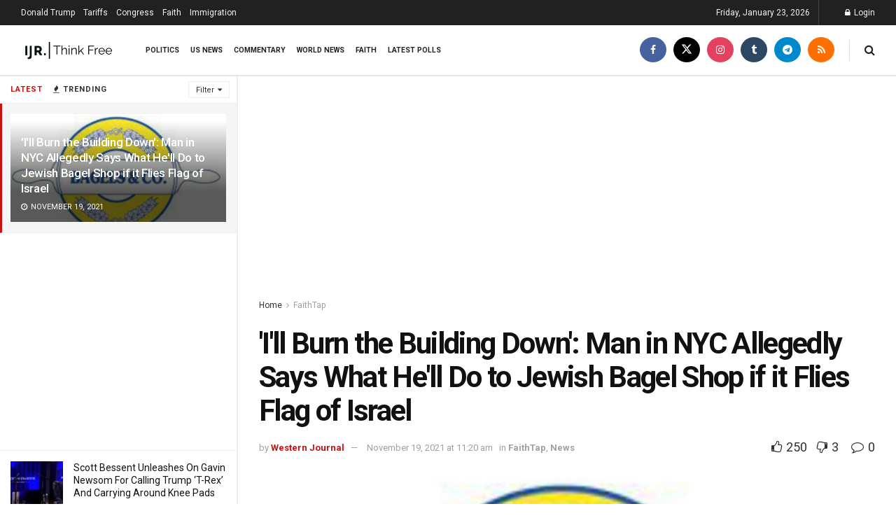

--- FILE ---
content_type: text/html; charset=utf-8
request_url: https://www.google.com/recaptcha/api2/aframe
body_size: 269
content:
<!DOCTYPE HTML><html><head><meta http-equiv="content-type" content="text/html; charset=UTF-8"></head><body><script nonce="kBVC1VF1HPzQ-SL65e4G1g">/** Anti-fraud and anti-abuse applications only. See google.com/recaptcha */ try{var clients={'sodar':'https://pagead2.googlesyndication.com/pagead/sodar?'};window.addEventListener("message",function(a){try{if(a.source===window.parent){var b=JSON.parse(a.data);var c=clients[b['id']];if(c){var d=document.createElement('img');d.src=c+b['params']+'&rc='+(localStorage.getItem("rc::a")?sessionStorage.getItem("rc::b"):"");window.document.body.appendChild(d);sessionStorage.setItem("rc::e",parseInt(sessionStorage.getItem("rc::e")||0)+1);localStorage.setItem("rc::h",'1769195792971');}}}catch(b){}});window.parent.postMessage("_grecaptcha_ready", "*");}catch(b){}</script></body></html>